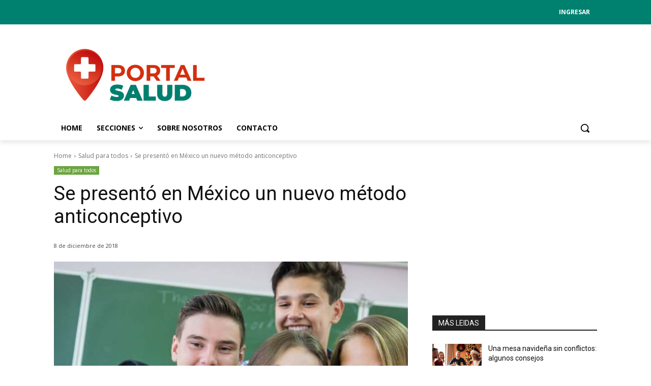

--- FILE ---
content_type: text/html; charset=utf-8
request_url: https://www.google.com/recaptcha/api2/aframe
body_size: 269
content:
<!DOCTYPE HTML><html><head><meta http-equiv="content-type" content="text/html; charset=UTF-8"></head><body><script nonce="zfB82lL0kzOIbCZYxeV8Bw">/** Anti-fraud and anti-abuse applications only. See google.com/recaptcha */ try{var clients={'sodar':'https://pagead2.googlesyndication.com/pagead/sodar?'};window.addEventListener("message",function(a){try{if(a.source===window.parent){var b=JSON.parse(a.data);var c=clients[b['id']];if(c){var d=document.createElement('img');d.src=c+b['params']+'&rc='+(localStorage.getItem("rc::a")?sessionStorage.getItem("rc::b"):"");window.document.body.appendChild(d);sessionStorage.setItem("rc::e",parseInt(sessionStorage.getItem("rc::e")||0)+1);localStorage.setItem("rc::h",'1766379073334');}}}catch(b){}});window.parent.postMessage("_grecaptcha_ready", "*");}catch(b){}</script></body></html>

--- FILE ---
content_type: text/css
request_url: https://portalsalud.global/wp-content/themes/Newspaper-child/style.css?ver=12.6.6c
body_size: 12
content:
/*
Theme Name:     Newspaper Child theme
Theme URI: 		http://themeforest.net/user/tagDiv/portfolio
Description:    Child theme made by tagDiv
Author:         tagDiv
Author URI: 	http://themeforest.net/user/tagDiv/portfolio
Template:       Newspaper
Version:        9.1c
*/


/*  ----------------------------------------------------------------------------
    This file will load automatically when the child theme is active. You can use it
    for custom CSS.
*/


.menu_ingresar .tdb-menu-item-text,.menu_salir .tdb-menu-item-text {
    color: #ffff;
    font-size: 12px;
    padding: 0px;
}

.login_logout_movile {
    display: none;
}

@media only screen and (max-width: 600px) {
    .login_logout_movile {
        display: block;
    }
  }
  
.td_flex_block_1.tdi_82,
#tdi_86 {
  display: none;
}